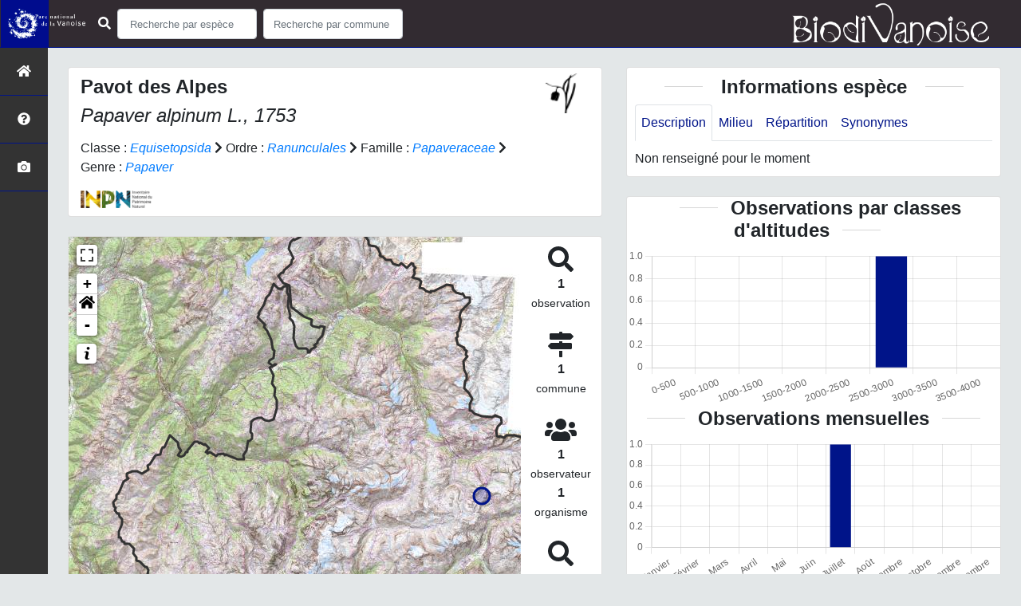

--- FILE ---
content_type: text/html; charset=utf-8
request_url: http://biodiversite.vanoise-parcnational.fr/espece/112276
body_size: 11905
content:
<!doctype html>

<html lang='fr'>

<head>
<base href="">
    <meta name="viewport" content="width=device-width, initial-scale=1.0">

    <title>
     
    Pavot des Alpes - 
     
    Papaver alpinum
 | Biodivanoise - Parc national de la Vanoise</title>
    
    

    <!-- Jquery -->
    <script type=text/javascript src="/static/node_modules/jquery/dist/jquery.min.js"></script>
    <script type=text/javascript src="/static/node_modules/jquery-ui-dist/jquery-ui.min.js"></script>
    <script type="text/javascript" src="/static/node_modules/jquery-lazy/jquery.lazy.min.js"></script>
    <link rel="stylesheet" href="/static/node_modules/jquery-ui-dist/jquery-ui.css" />
    <!-- Bootstrap -->
    <link rel="stylesheet" href="/static/node_modules/bootstrap/dist/css/bootstrap.min.css"/>
    <script type=text/javascript src="/static/node_modules/bootstrap/dist/js/bootstrap.bundle.min.js"></script>
    <!-- Leaflet -->
    <script src="/static/node_modules/leaflet/dist/leaflet.js"></script>
    <link rel="stylesheet" href="/static/node_modules/leaflet/dist/leaflet.css" />
   
    <script src="/static/node_modules/leaflet.zoomhome/dist/leaflet.zoomhome.js"></script>
    <link rel="stylesheet" href="/static/node_modules/leaflet.zoomhome/src/css/leaflet.zoomhome.css" />

    <script src="/static/node_modules/leaflet-fullscreen/dist/Leaflet.fullscreen.min.js"></script>
    <link rel="stylesheet" href="/static/node_modules/leaflet-fullscreen/dist/leaflet.fullscreen.css" />
    <!-- Slick -->
    <script src="/static/node_modules/slick-carousel/slick/slick.min.js"></script>
    <link rel="stylesheet" href="/static/node_modules/slick-carousel/slick/slick-theme.css" />
    <link rel="stylesheet" href="/static/node_modules/slick-carousel/slick/slick.css" />
    <!-- fontawesome -->
    <script src="/static/node_modules/%40fortawesome/fontawesome-free/js/all.min.js"></script>
    <!-- CSS Application -->
    <link rel="SHORTCUT ICON" href="/static/custom/images/favicon.ico">
    <link rel="stylesheet" href="/static/css/atlas.css" />

    
    <!-- Additional assets -->
    
<!-- Bootstrap slider -->
<link rel="stylesheet"
    href="/static/node_modules/bootstrap-slider/dist/css/bootstrap-slider.min.css" />
<script
    src="/static/node_modules/bootstrap-slider/dist/bootstrap-slider.min.js"></script>
<!-- Bootstrap switch -->
<script type="text/javascript"
    src="/static/node_modules/bootstrap-switch/dist/js/bootstrap-switch.js"></script>
<link rel="stylesheet" href="/static/node_modules/bootstrap-switch/dist/css/bootstrap3/bootstrap-switch.min.css" />
<!-- Leaflet marker cluster -->
<script src="/static/node_modules/leaflet.markercluster/dist/leaflet.markercluster.js"></script>
<link rel="stylesheet" href="/static/node_modules/leaflet.markercluster/dist/MarkerCluster.css" />
<link rel="stylesheet" href="/static/node_modules/leaflet.markercluster/dist/MarkerCluster.Default.css" />
<!-- Leaflet snogylop -->
<script src="/static/node_modules/leaflet.snogylop/src/leaflet.snogylop.js"></script>
<!-- ChartJS -->
<script src="/static/node_modules/chart.js/dist/chart.min.js"></script>

<!-- Lightbox -->
<link href="/static/node_modules/lightbox2/dist/css/lightbox.min.css" rel="stylesheet" />
<link rel="stylesheet" href="/static/css/ficheEspece.css" />

    <link rel="stylesheet" href="/static/custom/custom.css"/>
    
</head>

<body>
<header id="navbar">
    

<script type="text/javascript"> 
    var language = '' ;
</script>


<link href="https://cdnjs.cloudflare.com/ajax/libs/flag-icon-css/3.1.0/css/flag-icon.min.css" rel="stylesheet">
    <nav class="navbar navbar-expand-md navbar-light fixed-top bg-light " role="navigation">
        <a class="navbar-brand mt-2 mt-lg-0 " href="https://www.vanoise-parcnational.fr/fr"
           target="_blank">
            <img class="logoStructure" src="/static/custom/images/logo-structure.png"/>
        </a>


 <button class="navbar-toggler" type="button" data-toggle="collapse" data-target="#navbarSupportedContent" aria-controls="navbarSupportedContent" aria-expanded="false" aria-label="Toggle navigation">
    <span class="navbar-toggler-icon"></span>
 </button> 

<div class="collapse navbar-collapse" id="navbarSupportedContent">
            <div class="navbar-nav mr-auto">


            <div class="form-inline my-2 my-lg-0">
                <div class="mr-sm-2">
                    <i class="fas fa-search form-control-feedback" color= "white"></i>
                </div>
                <form method="POST" action="" id='searchFormTaxons' role="search">
                    <div class="form-group has-feedback">
                        <input id="searchTaxons" type="text" class="form-control mr-sm-2 ajax-search small-placeholder"
                               placeholder="Recherche par espèce&nbsp;&nbsp;&nbsp;" loading="false" style="width: 175px;"  />

                    </div>
                    <input id="hiddenInputTaxons" type="hidden"name="cd_ref"/>
                </form>



                <form class="form-inline my-2 my-lg-0" method="POST"
                      onsubmit="completeAction('#searchFormCommunes', hiddenInputCommunes)" id='searchFormCommunes'
                      action=""
                      role="search">
                    <div class="form-group has-feedback">
                        <input id="searchCommunes" type="text" style="width: 175px;"
                               class="form-control mr-sm-2 ajax-search small-placeholder"
                               placeholder="Recherche par commune&nbsp;&nbsp;&nbsp;">
                    </div>
                    <input id="hiddenInputCommunes" type="hidden" name="insee">
                </form>
 



                <!--- Languages button and dropdown displaid if MULTILINGUAL is True-->
                
                
                
            </div>
        </div>

<a class="navbar-brand" href="https://www.vanoise-parcnational.fr/fr"
           target="_blank">
            <img class="logoStructure" src="/static/custom/images/biodivanoise_100.png"/>
        </a>


    </nav>


</header>

<sidebar id="sideBar">
    <ul id="sidebar_menu" class="sidebar-nav">
    <a href="/" id="menu-toggle" data-toggle="tooltip"
       data-original-title="Retour à l'accueil" data-placement="right">
        <li class="sidebar-brand"><span id="main_icon" class="fa fa-home"></span></li>
    </a>
    
        
            <a href="/presentation" data-toggle="tooltip"
               data-original-title="Présentation de l&#39;atlas PNV" data-placement="right">
                <li class="sidebar-brand"><span class="fas fa-question-circle"></span></li>
            </a>
        
    
    
    <a href="/photos" data-toggle="tooltip" data-original-title="Galerie photos"
       data-placement="right">
        <li class="sidebar-brand"><span class="fa fa-camera"></span></li>
    </a>


</ul>
</sidebar>
<main class="d-flex">

    <div class="container-fluid" id="page">
        
            
        
        
    <div class="container-fluid">
        <div class="row">
            <!--Left row-->
            <div class="col-lg-7 col-md-8 col-sm-12 col-xs-12">
                
    <div class="card mt-4" id="identityCard">
        <div class="row" id="rowIdentity">
            
                <!-- Si pas de photo, alors le premier bloc occupe toute la largeur -->
                <div class="col-sm-12" id="taxonIdentity">
            
            <div id="groupLogoCol">
                <a href="/groupe/Angiospermes">
                    <img
                        class="INPNgroup"
                        src="/static/images/picto_Angiospermes.png"
                        alt="Angiospermes" data-toggle="tooltip"
                        data-original-title="Angiospermes" data-placement="right">
                </a>
            </div>
            <div id="taxonName">
                
                    <h4 class="strong"> Pavot des Alpes </h4>
                    <h4><i><i>Papaver alpinum</i> L., 1753 </i></h4>
                
                
                

                <div id="taxonomy">
                    
                        Classe :
                        <i>
                            
                                <a href="/liste/542871"><i>Equisetopsida</i></a>

                            
                        </i>
                        
                            <span class="fas fa-chevron-right"> </span>
                        
                    
                        Ordre :
                        <i>
                            
                                <a href="/liste/593935"><i>Ranunculales</i></a>

                            
                        </i>
                        
                            <span class="fas fa-chevron-right"> </span>
                        
                    
                        Famille :
                        <i>
                            
                                <a href="/liste/187296"><i>Papaveraceae</i></a>

                            
                        </i>
                        
                            <span class="fas fa-chevron-right"> </span>
                        
                    
                        Genre :
                        <i>
                            
                                <a href="/espece/195739"><i>Papaver</i></a>
                            
                        </i>
                        
                    
                </div>

                <div id="inpnLink">
                    <a href='https://inpn.mnhn.fr/espece/cd_nom/112276' target="_blank">
                        <img width="90px" src="/static/images/logo_inpn.png"
                             data-toggle="tooltip" data-original-title="Voir la fiche espèce INPN"
                             data-placement="right">
                    </a>
                </div>

                
            </div>
            </div>
            </div>
        </div>

                
    <div class="card mt-4" id="mapPanel mt-4">
        <div class="row">
            <div class="col-sm-10" id="mapContainer">
                <div id="map">
                    <img id="loadingGif" src="">
                    
    <div id="loaderSpinner" class="spinner-grow text-primary" style="width: 3rem; height: 3rem;" role="status">
        <span class="sr-only">Chargement...</span>
    </div>

                </div>
            </div>
            <div class="col-sm-2" id="mapStat">
                <ul>
                    <li>
                        <i class="fas fa-search fa-2x"></i> </br>
                        <b>1</b></br>
                        <span style="font-size: 0.90rem">observation</span>
                    </li>
                    <li>
                        <i class="fas fa-map-signs fa-2x"></i> <br/>
                        <b>1</b><br/>
                        <span style="font-size: 0.90rem">commune</span>
                    </li>
                    <li>
                        <i class="fas fa-users fa-2x"></i> <br/>
                        <b>1</b> <br/>
                        <span style="font-size: 0.90rem">observateur</span>
                        
                        <br/>
                        <b>1 </b> <br/>
                        <span style="font-size: 0.90rem">organisme</span>
                        
                    </li>
                    <li id="firstObs" class="pointer">
                        <i class="fas fa-search fa-2x"></i> <br/>
                        <span style="font-size: 0.90rem">Première observation</span><br/><b>1992</b>
                    </li>
                    <li id="lastObs" class="pointer">
                        <i class="far fa-clock fa-2x"></i> <br/>
                        <span style="font-size: 0.90rem">Dernière observation</span><br/><b>1992</b>
                    </li>
                </ul>
            </div>
        </div>
    </div>

                
    <div class="card mt-4" id="otherInformationsPanel">
        <div class="row" id="otherInformations">
            <ul class="nav nav-tabs">
                
                    <li class="nav-item"><a data-toggle="tab" class="nav-link active" href="#communes">
                        <b>1</b> commune</a>
                    </li>
                

                
                    <li class="nav-item">
                        <a class="nav-link" data-toggle="tab" href="#organisms">
                            <b>1 </b> organisme
                        </a>
                </li>
                

                
                    <li class="nav-item"><a class="nav-link" data-toggle="tab" href="#observateurs">
                        <b>1 </b> observateur
                    </a></li>
                
            </ul>


            <div class="tab-content" style="width:100%;">
                 <!-- municipality tab-->
                
                
                    <div id="communes" class="tab-pane fade show active">
                
                <p>
                    
                        <a href="/commune/73047">Bonneval-sur-Arc</a>
                        
                    
                </p>
                </div>

                <!--- oberservers tab-->
                
                    <div id="observateurs" class="tab-pane fade">
                        
                            Ceigles Bruno
                            
                        
                    </div>
                

                
                <!-- organism tab -->
                    <div id="organisms" class="tab-pane fade flex-grow-1">
                        <ul class="list-group w-100">
                            
                                <li id="organismListItem" class="media border-bottom p-2"
                                    id_organism="Parc national de la Vanoise">
                                <div class="pictoImgList mr-2" data-toggle="tooltip" data-original-title=""
                                 data-placement="right">
                                    <span class="float-right"></span>
                                    <div class="pictoImgList mr-2" data-toggle="tooltip" data-original-title=""
                                    data-placement="right">
                                        
                                            
                                            <a href="http://www.vanoise-parcnational.fr/fr" target="_blank">
                                                <img class="mx-auto d-block" src="http://www.vanoise-parcnational.fr/sites/vanoise-parcnational.fr/files/logo_pnv_0.jpg" style='width:100px'>
                                            </a>
                                            
                                        
                                    </div>
                                </div>

                                <div class="media-body">
                                    <span class="float-right"></span>
                                    <h5 class="mt-0 mb-1 ">
                                        <span id="name"><b>Parc national de la Vanoise</b></span>
                                    </h5>

                                    <strong>Participation à 
                                        1
                                        
                                            Observation
                                        
                                    </strong>
                                    <br>Part d'aide à la prospection : <strong>100.00 %</strong>
                                    <br>
                                    <br>
                                    <span class="float-right">
                                        <h3><a class="badge badge-primary" href="/organism/3"
                                            data-toggle="tooltip"  style="color: white;"
                                            title="Voir la fiche organisme" data-placement="left">
                                         <i class="fas fa-list fa-fw"></i> Fiche organisme</i>
                                        </a></h3>
                                    </span>

                                </div>
                            
                        </ul>
                    </div>
                

            </div>

            </div>
        </div>

            </div>

            <!--Right row-->
            <div class="col-lg-5 col-md-5 col-sm-12 col-xs-12">
                


                


<div class="card mt-4" id="blocInfos">
    <h4 class="title-bar center">
        <strong>Informations espèce</strong>
    </h4>
    <ul class="nav nav-tabs">
        <li class="nav-item"><a class="nav-link active" data-toggle="tab" href="#description">Description</a>
        </li>
        
        <li class="nav-item"><a class="nav-link" data-toggle="tab" href="#milieu">Milieu</a></li>
        <li class="nav-item"><a class="nav-link" data-toggle="tab" href="#chorologie">Répartition</a></li>
        <li class="nav-item"><a class="nav-link" data-toggle="tab" href="#synonymes">Synonymes</a></li>
    </ul>

    <div class="tab-content">
        <div id="description" class="tab-pane fade show active">
            
            Non renseigné pour le moment
            
        </div>
        
        <div id="milieu" class="tab-pane fade">
            
            Non renseigné pour le moment
            
        </div>
        <div id="chorologie" class="tab-pane fade">
            
            Non renseigné pour le moment
            
        </div>
        <div id="synonymes" class="tab-pane fade">
            
            Pas de synonymes pour ce taxon
            
        </div>
    </div>
</div>


                

                
    <div class="card mt-4" id="graphBloc">
        <h4 class="title-bar title-spaced center strong">Observations par classes d'altitudes</h4>
        <div class="chart-container" style="position: relative; height:200px; width:100%">
            <canvas id="altiChart"></canvas>
        </div>
        <h4 class="title-bar title-spaced center strong">Observations mensuelles</h4>
        <div class="chart-container" style="position: relative; height:200px; width:100%">
            <canvas id="monthChart"></canvas>
        </div>
    </div>

            </div>
        </div>
    <div>


    </div>
</main>


    <footer>
        <small>
    <a href="/">Accueil</a> |
    <a href="http://www.vanoise-parcnational.fr/fr" target="_blank">Parc national de la Vanoise</a> |
    <a data-toggle="modal" href="#"
       data-target="#modalCredits">Conception et crédits</a> |
    <a data-toggle="modal" href="#"
       data-target="#modalMentions">Mentions légales</a>
</small>

<div>
<small class="text-muted">
    Biodivanoise - Atlas de la faune et de la flore du Parc national de la Vanoise, 2021
    <br/>
    Réalisé avec <a href="https://github.com/PnX-SI/GeoNature-atlas" target="_blank">GeoNature-atlas</a>, développé par le
    <a href="http://www.ecrins-parcnational.fr" target="_blank">Parc national des Écrins</a>
</small>
</div>

<div class="modal fade text-justify" id="modalCredits">
    <div class="modal-dialog modal-lg" role="document">
        <div class="modal-content">
            <div class="modal-header">

                <h3>Conception et crédits</h3>
                <button type="button" class="close" data-dismiss="modal" aria-label="Close">
                    <span aria-hidden="true" class="text-white">&times;</span>
                </button>
            </div>
            <div class="modal-body">
                 <div class="modal-body credits">
  <p>
    Copyright © 2021 Parc national de la Vanoise. Tous droits réservés.
  </p>
  <p>
    Biodivanoise est basé sur l'outil opensource <a href="https://github.com/PnX-SI/GeoNature-atlas" target="_blank">GeoNature-atlas</a>, 
    développé par le Parc national des Ecrins (Théo Lechemia, Gil Deluermoz et Camille Monchicourt) et une communauté de contributeurs.
    <br/>
    Il fait partie d'un ensemble d'outils développé par le parc national et ses partenaires, pour pouvoir saisir, gérer et traiter les 
    données des différents protocoles faune et flore : <a href="https://geonature.fr" target="_blank">https://geonature.fr</a>.
  </p>
  
  <h3>Crédits photos :</h3>
  <p>
    Mentionnés en pied de page des photos. Parc national de la Vanoise
  </p>
</div>
            </div>
        </div>
    </div>
</div>

<div class="modal fade text-justify" id="modalMentions">
    <div class="modal-dialog modal-lg" role="document">
        <div class="modal-content">
            <div class="modal-header">

                <h3>Mentions légales</h3>
                <button type="button" class="close" data-dismiss="modal" aria-label="Close">
                    <span aria-hidden="true" class="text-white">&times;</span>
                </button>
            </div>
            <div class="modal-body">
                
<div class="modal-body credits">
  <p>
    Vous êtes sur le site officiel de l'atlas de la faune et de la flore du Parc national de la Vanoise.
  </p>
  <p>
    Adresse : 135 rue du Dr Julliand 73000 CHAMBERY    
    Tél : +33 (0)4 79 62 30 54
  </p>
  <h3>Responsable de publication</h3>
  <p>
    Directeur de la publication, responsable légal : Xavier Eudes, directeur.<br/>
    Ce site a pour objectif de mettre à disposition les observations et les connaissances recueillies par les personnels sur la faune et la flore, sensibiliser au respect de l'environnement.
  </p>
  <h3>Réalisation du site Internet</h3>
  <p>
    Le contenu éditiorial et, sauf mention particulière, l'essentiel des productions photographiques sont réalisés par les équipes du Parc national de la Vanoise.<br/>
  </p>
  <p>
    La conception graphique et technique sont effectués par le pôle Système d'informations du Parc national des Ecrins.
  </p>
  <h3>Serveurs et hébergements</h3>
  <p>
    Société OVH, RCS Roubaix-Tourcoing B 424 761 419<br/>
    2, rue Kellerman, 59100 Roubaix
  </p>
  <h3>Traitement et protection des données</h3> 
  <p>
    - Les données personnelles recueillies sur le site résultent de la communication volontaire d'une adresse de courrier électronique lors de l'envoi d'un formulaire. Les adresses électroniques ainsi recueillies ne servent qu'à transmettre les éléments d'information demandés.<br/>
    - Les adresses électroniques collectées ne feront l'objet d'aucune cession à des tiers. Le Parc national de la Vanoise n'utilise pas de procédés de collecte automatisée de données (cookies, applet java ou active X).<br/>
    - La loi "Informatique et Libertés" du 6 janvier 1978 modifiée par la loi du 6 août 2004 encadre la mise en oeuvre des fichiers ou des traitements de données à caractère personnel qu'ils soient automatisés ou manuels.<br/>
    Vous disposez d'un droit d'accès, de modification, de rectification et de suppression des données qui vous concernent (art. 34 de la loi "Informatique et Libertés").<br/>
    Vous pouvez l'exercer par courriel en le précisant lors de votre demande.
  </p>
  <h3>Établissements de liens</h3> 
  <p>
    - Lien depuis des sites tiers vers biodiversite.vanoise-parcnational.fr : le Parc national de la Vanoise autorise la mise en place d'un lien hypertexte depuis n'importe quel site Internet (sous réserve d'une information préalable), à l'exclusion de ceux diffusant des informations à caractère polémique, pornographique, xénophobe ou pouvant, dans une plus large mesure porter atteinte à la sensibilité du plus grand nombre. Le site doit apparaître dans une nouvelle fenêtre. Les pages du site ne doivent en aucun cas être intégrées à l'intérieur des pages d'un autre site (Frame ou iframe). Dans tous les cas, le Parc national des Écrins se réserve le droit de demander la suppression d'un lien si il estime que le référent (site source) ne respecte pas les règles ainsi définies.
  </p>
  <p>
    - Lien depuis biodiversite.vanoise-parcnational.fr vers des sites tiers : le Parc national de la Vanoise se réserve le droit de "pointer" vers des sites tiers. Accéder à ces liens ne vous fait pas quitter le site du Parc national des Écrins. Les sites cibles ne sont pas sous le contrôle du Parc national des Écrins, par conséquent celui-ci n'est pas responsable du contenu de ces sites, des liens qu'ils contiennent, ni des changements ou mises à jour qui leur sont apportés.
  </p>
  <h3>Diffusion des données</h3>
  <p>
    Les informations présentées dans l'Atlas du Parc national de la Vanoise sont des documents administratifs régis par le Code des relations entre le public et l'administration :
  </p>
  <p>
    <b>1. Modalités de diffusion</b>
  </p>
  <p>  
    Article L300- 1 :<br/>
    « Le droit de toute personne à l'information est précisé et garanti par les dispositions des titres Ier, III et IV du présent livre en ce qui concerne la liberté d'accès aux documents administratifs. »
  </p>
  <p>
    Article L300-2 :<br/>
    « Sont considérés comme documents administratifs, au sens des titres Ier, III et IV du présent livre, quels que soient leur date, leur lieu de conservation, leur forme et leur support, les documents produits ou reçus, dans le cadre de leur mission de service public, par l'Etat, les collectivités territoriales ainsi que par les autres personnes de droit public ou les personnes de droit privé chargées d'une telle mission (...) »
  </p>
  <p>
    Article L300-4 :<br/>
    Toute mise à disposition effectuée sous forme électronique en application du présent livre se fait dans un standard ouvert, aisément réutilisable et exploitable par un système de traitement automatisé. 
  </p>
  <p>
    Article L312-1-1 :<br/>
    « Sous réserve des articles L. 311-5 et L. 311-6 et lorsque ces documents sont disponibles sous forme électronique, les administrations (...) publient en ligne les documents administratifs suivants :
    <br/>
    (...)<br/>
    3° Les bases de données, mises à jour de façon régulière, qu'elles produisent ou qu'elles reçoivent et qui ne font pas l'objet d'une diffusion publique par ailleurs ;
    <br/>
    (...)
  </p>
  <p>
    <b>2. Modalités de non diffusion</b>
  </p>
  <p>
    L'Atlas du Parc national de la Vanoise présente l'ensemble des observations réalisées par les agents du Parc national depuis sa création en 1973. Le Parc national pourrait ne pas communiquer des informations dans le respect du cadre juridique suivant :
  </p>
  <p>
    L'article L311-5 précise les documents qui ne sont pas communicables :<br/>
    Ne sont pas communicables les documents administratifs dont la consultation ou la communication porterait atteinte à (…) et aux cas définis à l'article L. 124-4 du code de l'environnement :
  </p>
  <p>
    Article L124-4 du Code de l'Environnement :<br/>
    I.-Après avoir apprécié l'intérêt d'une communication, l'autorité publique peut rejeter la demande d'une information relative à l'environnement dont la consultation ou la communication porte atteinte : 
    <br/>
    (...)<br/>
    2° A la protection de l'environnement auquel elle se rapporte ; <br/>
    <br/>
    3° Aux intérêts de la personne physique ayant fourni, sans y être contrainte par une disposition législative ou réglementaire ou par un acte d'une autorité administrative ou juridictionnelle, l'information demandée sans consentir à sa divulgation ; 
    <br/>
    (...)
  </p>
  <p>
    Article L311-14 :<br/>
    « Toute décision de refus d'accès aux documents administratifs est notifiée au demandeur sous la forme d'une décision écrite motivée comportant l'indication des voies et délais de recours.»
  </p>
  <p>
    <b>3. Modalités de réutilisation des informations</b>
  </p>
  <p>
    Article L321-1 :<br/>
    « Les informations publiques figurant dans des documents communiqués ou publiés par les administrations mentionnées au premier alinéa de l'article L. 300-2 peuvent être utilisées par toute personne qui le souhaite à d'autres fins que celles de la mission de service public pour les besoins de laquelle les documents ont été produits ou reçus.
    <br/>
    Les limites et conditions de cette réutilisation sont régies par le présent titre. »
  </p>
  <p>
    Article L322-1 :<br/>
    « Sauf accord de l'administration, la réutilisation des informations publiques est soumise à la condition que ces dernières ne soient pas altérées, que leur sens ne soit pas dénaturé et que leurs sources et la date de leur dernière mise à jour soient mentionnées. »
  </p>
  <p>
    <b>4. Sanctions</b>
  </p>
  <p>
    Article L326-1 :<br/>
    « Toute personne réutilisant des informations publiques en violation des prescriptions mentionnées aux deuxième et troisième alinéas du présent article est passible d'une amende prononcée par la commission mentionnée au titre IV.
    <br/>
    Le montant maximum de l'amende est égal à celui prévu par l'article 131-13 du code pénal pour les contraventions de 5e classe lorsque des informations publiques ont été réutilisées à des fins non commerciales en méconnaissance des dispositions de l'article L. 322-1 ou des conditions de réutilisation prévues par une licence délivrée à cet effet ou en violation de l'obligation d'obtenir une licence.
    <br/>
    Lorsque des informations publiques ont été réutilisées à des fins commerciales en méconnaissance des dispositions de l'article L. 322-1 ou des conditions de réutilisation prévues par une licence délivrée à cet effet ou en violation de l'obligation d'obtenir une licence, le montant de l'amende est proportionné à la gravité du manquement commis et aux avantages tirés de ce manquement.
    <br/>
    Pour l'application du troisième alinéa, le montant de l'amende prononcée pour sanctionner un premier manquement ne peut excéder un million d'euros. En cas de manquement réitéré dans les cinq années à compter de la date à laquelle la sanction précédemment prononcée est devenue définitive, il ne peut excéder deux millions d'euros ou, s'agissant d'une entreprise, 5 % du chiffre d'affaires hors taxes du dernier exercice clos dans la limite de deux millions d'euros.
    <br/>
    La commission mentionnée au titre IV peut, à la place ou en sus de l'amende, interdire à l'auteur d'une infraction la réutilisation d'informations publiques pendant une durée maximale de deux ans. Cette durée peut être portée à cinq ans en cas de récidive dans les cinq ans suivant le premier manquement.
    <br/>
    La commission peut également ordonner la publication de la sanction aux frais de celui qui en est l'objet selon des modalités fixées par décret en Conseil d'Etat.
    <br/>
    Les amendes sont recouvrées comme les créances de l'Etat étrangères à l'impôt et au domaine.
  </p>
  <h3>Dispositions légales - Propriété</h3> 
  <p>
    Le fait d'accéder au site ne donne pas le droit de l'utiliser sans l'accord du Parc national de la Vanoise: tous les droits de reproduction sont réservés en vertu de l'article L.122-4 du code de la Propriété intellectuelle.<br/>
    Toute utilisation des ressources (photographiques, iconographiques, textuelles ou relatives à la forme, la mise en page, la structure, les logotypes et les documents téléchargeables...) présentes sur ce site doit faire l'objet d'une autorisation express du Parc national des Écrins.<br/>
    À titre principal, le Parc national des Écrins concède une autorisation de visualisation du contenu du site.
  </p>
  <p>
    Voir aussi la charte graphique pour l'<a href="https://votreparc.vanoise.com/6845-logos-et-charte-graphique.htm" target="_blank">utilisation des logos et photos</a>.
  </p>
  <p>
    <b>Responsabilité</b>
  </p>
  <p>
    Le Parc national de la Vanoise s'efforce de maximiser l'exactitude des informations mais ne peut la garantir ni en établir l'exhaustivité. Le Parc national de la Vanoise décline donc toute responsabilité en cas d'erreur ou d'omission.<br/>
    Le Parc national de la Vanoise se réserve le droit de modifier, tout ou partie des informations contenues dans les pages de ce site Internet, à tout moment et sans notification préalable.<br/>
    Il appartient à l'utilisateur de ce site de prendre toutes les mesures appropriées de façon à protéger ses propres données et/ou logiciels de la contamination par d'éventuels virus circulant sur le réseau Internet. De manière générale, le Parc national des Écrins décline toute responsabilité à un éventuel dommage survenu pendant la consultation du présent site.<br/>
  </p>
  <p>
    <b>Lois de référence</b>
  </p>
  <p>
    Loi 78-17 du 6 janvier 1978 Loi relative à l'informatique, aux fichiers et aux libertés<br/>
    Loi du 29 juillet 1881 Loi sur la liberté de la presse
  </p>
</div>
            </div>
        </div>
    </div>
</div>


    <!-- Script Google Analytics -->
    <script>
        (function (i, s, o, g, r, a, m) {
            i['GoogleAnalyticsObject'] = r;
            i[r] = i[r] || function () {
                (i[r].q = i[r].q || []).push(arguments)
            }, i[r].l = 1 * new Date();
            a = s.createElement(o),
                m = s.getElementsByTagName(o)[0];
            a.async = 1;
            a.src = g;
            m.parentNode.insertBefore(a, m)
        })(window, document, 'script', 'https://www.google-analytics.com/analytics.js', 'ga');

        ga('create', 'UA-180768549-1', 'auto');
        ga('send', 'pageview');
    </script>


<script>
    var prevScrollpos = window.pageYOffset;
    window.onscroll = function () {
        var currentScrollPos = window.pageYOffset;
        if (prevScrollpos > currentScrollPos) {
            document.getElementById("collapseFooter").style.top = "-100px";
        } else {
            document.getElementById("collapseFooter").style.top = "0px";
        }
        prevScrollpos = currentScrollPos;
    }
</script>
    </footer>


</body>


    <script>
        var configuration = {"AFFICHAGE_DERNIERES_OBS": true, "AFFICHAGE_EN_CE_MOMENT": true, "AFFICHAGE_FOOTER": true, "AFFICHAGE_INTRODUCTION": true, "AFFICHAGE_LOGOS_HOME": true, "AFFICHAGE_MAILLE": false, "AFFICHAGE_NOUVELLES_ESPECES": true, "AFFICHAGE_RANG_STAT": true, "AFFICHAGE_RECHERCHE_AVANCEE": false, "AFFICHAGE_STAT_GLOBALES": true, "APPLICATION_ROOT": "/", "ATTR_AUDIO": 5, "ATTR_CHOROLOGIE": 103, "ATTR_COMMENTAIRE": 101, "ATTR_DAILYMOTION": 8, "ATTR_DESC": 100, "ATTR_LIEN": 3, "ATTR_MAIN_PHOTO": 1, "ATTR_MILIEU": 102, "ATTR_OTHER_PHOTO": 2, "ATTR_PDF": 4, "ATTR_VIDEO_HEBERGEE": 6, "ATTR_VIMEO": 9, "ATTR_YOUTUBE": 7, "AVAILABLE_LANGUAGES": {"en": {"flag_icon": "flag-icon-gb", "months": ["January", "February", "March", "April", "May", "June", "July", "August", "September", "October", "November", "December"], "name": "English"}, "fr": {"flag_icon": "flag-icon-fr", "months": ["Janvier", "F\u00e9vrier", "Mars", "Avril", "Mai", "Juin", "Juillet", "Ao\u00fbt", "Septembre", "Octobre", "Novembre", "Decembre"], "name": "Fran\u00e7ais"}, "it": {"flag_icon": "flag-icon-it", "months": ["Gennaio", "Febbraio", "Marzo", "Aprile", "Maggio", "Giugno", "Luglio", "Agosto", "Settembre", "Ottobre", "Novembre", "Dicembre"], "name": "Italiano"}}, "BABEL_DEFAULT_LOCALE": "en", "BABEL_DEFAULT_TIMEZONE": "UTC", "BABEL_DOMAIN": "messages", "CACHE_TIMEOUT": 3600, "COLONNES_RANG_STAT": 4, "COMPRESS_ALGORITHM": ["br", "gzip", "deflate"], "COMPRESS_BR_BLOCK": 0, "COMPRESS_BR_LEVEL": 4, "COMPRESS_BR_MODE": 0, "COMPRESS_BR_WINDOW": 22, "COMPRESS_CACHE_BACKEND": null, "COMPRESS_CACHE_KEY": null, "COMPRESS_DEFLATE_LEVEL": -1, "COMPRESS_LEVEL": 6, "COMPRESS_MIMETYPES": ["text/html", "text/css", "text/xml", "application/json", "application/javascript"], "COMPRESS_MIN_SIZE": 500, "COMPRESS_REGISTER": true, "CUSTOM_LOGO_LINK": "https://www.vanoise-parcnational.fr/fr", "DEBUG": false, "DEFAULT_LANGUAGE": "fr", "DISPLAY_OBSERVERS": true, "DISPLAY_PATRIMONIALITE": true, "ENV": "production", "EXPLAIN_TEMPLATE_LOADING": false, "GLOSSAIRE": false, "GUNICORN_PORT": 8080, "ID_GOOGLE_ANALYTICS": "UA-180768549-1", "IGNAPIKEY": "", "INTERACTIVE_MAP_LIST": true, "JSONIFY_MIMETYPE": null, "JSONIFY_PRETTYPRINT_REGULAR": null, "JSON_AS_ASCII": null, "JSON_SORT_KEYS": null, "LANGUAGES": {"en": {"flag_icon": "flag-icon-gb", "months": ["January", "February", "March", "April", "May", "June", "July", "August", "September", "October", "November", "December"], "name": "English"}, "fr": {"flag_icon": "flag-icon-fr", "months": ["Janvier", "F\u00e9vrier", "Mars", "Avril", "Mai", "Juin", "Juillet", "Ao\u00fbt", "Septembre", "Octobre", "Novembre", "Decembre"], "name": "Fran\u00e7ais"}, "it": {"flag_icon": "flag-icon-it", "months": ["Gennaio", "Febbraio", "Marzo", "Aprile", "Maggio", "Giugno", "Luglio", "Agosto", "Settembre", "Ottobre", "Novembre", "Dicembre"], "name": "Italiano"}}, "LIMIT_CLUSTER_POINT": 1000, "LIMIT_FICHE_LISTE_HIERARCHY": 28, "LIMIT_RANG_TAXONOMIQUE_HIERARCHIE": 13, "MAP": {"BORDERS_COLOR": "#001489", "BORDERS_WEIGHT": 3, "ENABLE_SCALE": true, "ENABLE_SLIDER": true, "FIRST_MAP": {"attribution": "\u0026copy IGN", "tileName": "Carte IGN", "url": "https://data.geopf.fr/private/wmts?SERVICE=WMTS\u0026REQUEST=GetTile\u0026VERSION=1.0.0\u0026FORMAT=image/jpeg\u0026STYLE=normal\u0026LAYER=GEOGRAPHICALGRIDSYSTEMS.MAPS.SCAN25TOUR\u0026TILEMATRIXSET=PM\u0026TILEMATRIX={z}\u0026TILEROW={y}\u0026TILECOL={x}\u0026apikey=ign_scan_ws"}, "LAT_LONG": [45.4, 6.7], "MASK_STYLE": {"fill": false, "fillColor": "#020202", "fillOpacity": 0.3}, "MAX_BOUNDS": [[-180, -90], [180, 90]], "MIN_ZOOM": 1, "SECOND_MAP": {"attribution": "\u0026copy IGN", "tileName": "Ortho IGN", "url": "https://data.geopf.fr/wmts?SERVICE=WMTS\u0026REQUEST=GetTile\u0026VERSION=1.0.0\u0026LAYER=ORTHOIMAGERY.ORTHOPHOTOS\u0026STYLE=normal\u0026FORMAT=image/jpeg\u0026TILEMATRIXSET=PM\u0026TILEMATRIX={z}\u0026TILEROW={y}\u0026TILECOL={x}"}, "STEP": 1, "ZOOM": 10}, "MAX_CONTENT_LENGTH": null, "MAX_COOKIE_SIZE": 4093, "MULTILINGUAL": false, "NB_DAY_LAST_OBS": "7", "NB_LAST_OBS": 100, "NOM_APPLICATION": "Biodivanoise", "ORGANISM_MODULE": true, "PATRIMONIALITE": {"config": {"oui": {"icon": "custom/images/logo_patrimonial.png", "text": "Ce taxon est patrimonial"}}, "label": "Patrimonial"}, "PREFERRED_URL_SCHEME": "http", "PROPAGATE_EXCEPTIONS": null, "PROTECTION": true, "RANG_STAT": [{"phylum": ["Arthropoda", "Mollusca"]}, {"phylum": ["Chordata"]}, {"regne": ["Plantae"]}, {"regne": ["Fungi"]}], "RANG_STAT_FR": ["Faune invert\u00e9br\u00e9e", "Faune vert\u00e9br\u00e9e", "Flore", "Fonge"], "REDIMENSIONNEMENT_IMAGE": true, "REMOTE_MEDIAS_PATH": "static/medias/", "REMOTE_MEDIAS_URL": "https://geonature2.vanoise-parcnational.fr/geonature/api/taxhub/", "SECRET_KEY": "lkehfliurqfhsgyzgefukLDe68686+569896", "SEND_FILE_MAX_AGE_DEFAULT": null, "SERVER_NAME": null, "SESSION_COOKIE_DOMAIN": false, "SESSION_COOKIE_HTTPONLY": true, "SESSION_COOKIE_NAME": "session", "SESSION_COOKIE_PATH": null, "SESSION_COOKIE_SAMESITE": null, "SESSION_COOKIE_SECURE": false, "SESSION_REFRESH_EACH_REQUEST": true, "SPLIT_NOM_VERN": true, "SQLALCHEMY_BINDS": null, "SQLALCHEMY_COMMIT_ON_TEARDOWN": false, "SQLALCHEMY_DATABASE_URI": "postgresql://geonatatlas:ce5173f2b6@localhost:5432/geonatureatlasdb", "SQLALCHEMY_ECHO": false, "SQLALCHEMY_ENGINE_OPTIONS": {}, "SQLALCHEMY_MAX_OVERFLOW": null, "SQLALCHEMY_NATIVE_UNICODE": null, "SQLALCHEMY_POOL_RECYCLE": null, "SQLALCHEMY_POOL_SIZE": null, "SQLALCHEMY_POOL_TIMEOUT": null, "SQLALCHEMY_RECORD_QUERIES": null, "SQLALCHEMY_TRACK_MODIFICATIONS": null, "STATIC_PAGES": {"presentation": {"order": 0, "picto": "fa-question-circle", "template": "static/custom/templates/presentationpnv.html", "title": "Pr\u00e9sentation de l\u0027atlas PNV"}}, "STRUCTURE": "Parc national de la Vanoise", "TAXHUB_URL": "https://geonature2.vanoise-parcnational.fr/geonature/api/taxhub/", "TEMPLATES_AUTO_RELOAD": false, "TESTING": false, "TEXT_LAST_OBS": "Les observations des agents ces 7 derniers jours |", "TRAP_BAD_REQUEST_ERRORS": null, "TRAP_HTTP_EXCEPTIONS": false, "URL_APPLICATION": "", "USE_X_SENDFILE": false, "ZOOM_LEVEL_POINT": 9, "modeDebug": false};
    </script>
    <!-- main JS -->
    <script src="/static/main.js"></script>

<script>
    
</script>

<script src="/static/node_modules/lightbox2/dist/js/lightbox.min.js"></script>

<script>
    var dataset = [{"altitude": "0-500", "value": 0}, {"altitude": "500-1000", "value": 0}, {"altitude": "1000-1500", "value": 0}, {"altitude": "1500-2000", "value": 0}, {"altitude": "2000-2500", "value": 0}, {"altitude": "2500-3000", "value": 1}, {"altitude": "3000-3500", "value": 0}, {"altitude": "3500-4000", "value": 0}];
    var months_value = [{"mois": "Janvier", "value": 0}, {"mois": "Fevrier", "value": 0}, {"mois": "Mars", "value": 0}, {"mois": "Avril", "value": 0}, {"mois": "Mai", "value": 0}, {"mois": "Juin", "value": 0}, {"mois": "Juillet", "value": 1}, {"mois": "Aout", "value": 0}, {"mois": "Septembre", "value": 0}, {"mois": "Octobre", "value": 0}, {"mois": "Novembre", "value": 0}, {"mois": "Decembre", "value": 0}];
    
    var months_name = ["Janvier", "F\u00e9vrier", "Mars", "Avril", "Mai", "Juin", "Juillet", "Ao\u00fbt", "Septembre", "Octobre", "Novembre", "Decembre"];

    
    var observationsPoint = [];
    var observationsMaille = [];
    var configuration = {"AFFICHAGE_DERNIERES_OBS": true, "AFFICHAGE_EN_CE_MOMENT": true, "AFFICHAGE_FOOTER": true, "AFFICHAGE_INTRODUCTION": true, "AFFICHAGE_LOGOS_HOME": true, "AFFICHAGE_MAILLE": false, "AFFICHAGE_NOUVELLES_ESPECES": true, "AFFICHAGE_RANG_STAT": true, "AFFICHAGE_RECHERCHE_AVANCEE": false, "AFFICHAGE_STAT_GLOBALES": true, "APPLICATION_ROOT": "/", "ATTR_AUDIO": 5, "ATTR_CHOROLOGIE": 103, "ATTR_COMMENTAIRE": 101, "ATTR_DAILYMOTION": 8, "ATTR_DESC": 100, "ATTR_LIEN": 3, "ATTR_MAIN_PHOTO": 1, "ATTR_MILIEU": 102, "ATTR_OTHER_PHOTO": 2, "ATTR_PDF": 4, "ATTR_VIDEO_HEBERGEE": 6, "ATTR_VIMEO": 9, "ATTR_YOUTUBE": 7, "AVAILABLE_LANGUAGES": {"en": {"flag_icon": "flag-icon-gb", "months": ["January", "February", "March", "April", "May", "June", "July", "August", "September", "October", "November", "December"], "name": "English"}, "fr": {"flag_icon": "flag-icon-fr", "months": ["Janvier", "F\u00e9vrier", "Mars", "Avril", "Mai", "Juin", "Juillet", "Ao\u00fbt", "Septembre", "Octobre", "Novembre", "Decembre"], "name": "Fran\u00e7ais"}, "it": {"flag_icon": "flag-icon-it", "months": ["Gennaio", "Febbraio", "Marzo", "Aprile", "Maggio", "Giugno", "Luglio", "Agosto", "Settembre", "Ottobre", "Novembre", "Dicembre"], "name": "Italiano"}}, "BABEL_DEFAULT_LOCALE": "en", "BABEL_DEFAULT_TIMEZONE": "UTC", "BABEL_DOMAIN": "messages", "CACHE_TIMEOUT": 3600, "COLONNES_RANG_STAT": 4, "COMPRESS_ALGORITHM": ["br", "gzip", "deflate"], "COMPRESS_BR_BLOCK": 0, "COMPRESS_BR_LEVEL": 4, "COMPRESS_BR_MODE": 0, "COMPRESS_BR_WINDOW": 22, "COMPRESS_CACHE_BACKEND": null, "COMPRESS_CACHE_KEY": null, "COMPRESS_DEFLATE_LEVEL": -1, "COMPRESS_LEVEL": 6, "COMPRESS_MIMETYPES": ["text/html", "text/css", "text/xml", "application/json", "application/javascript"], "COMPRESS_MIN_SIZE": 500, "COMPRESS_REGISTER": true, "CUSTOM_LOGO_LINK": "https://www.vanoise-parcnational.fr/fr", "DEBUG": false, "DEFAULT_LANGUAGE": "fr", "DISPLAY_OBSERVERS": true, "DISPLAY_PATRIMONIALITE": true, "ENV": "production", "EXPLAIN_TEMPLATE_LOADING": false, "GLOSSAIRE": false, "GUNICORN_PORT": 8080, "ID_GOOGLE_ANALYTICS": "UA-180768549-1", "IGNAPIKEY": "", "INTERACTIVE_MAP_LIST": true, "JSONIFY_MIMETYPE": null, "JSONIFY_PRETTYPRINT_REGULAR": null, "JSON_AS_ASCII": null, "JSON_SORT_KEYS": null, "LANGUAGES": {"en": {"flag_icon": "flag-icon-gb", "months": ["January", "February", "March", "April", "May", "June", "July", "August", "September", "October", "November", "December"], "name": "English"}, "fr": {"flag_icon": "flag-icon-fr", "months": ["Janvier", "F\u00e9vrier", "Mars", "Avril", "Mai", "Juin", "Juillet", "Ao\u00fbt", "Septembre", "Octobre", "Novembre", "Decembre"], "name": "Fran\u00e7ais"}, "it": {"flag_icon": "flag-icon-it", "months": ["Gennaio", "Febbraio", "Marzo", "Aprile", "Maggio", "Giugno", "Luglio", "Agosto", "Settembre", "Ottobre", "Novembre", "Dicembre"], "name": "Italiano"}}, "LIMIT_CLUSTER_POINT": 1000, "LIMIT_FICHE_LISTE_HIERARCHY": 28, "LIMIT_RANG_TAXONOMIQUE_HIERARCHIE": 13, "MAP": {"BORDERS_COLOR": "#001489", "BORDERS_WEIGHT": 3, "ENABLE_SCALE": true, "ENABLE_SLIDER": true, "FIRST_MAP": {"attribution": "\u0026copy IGN", "tileName": "Carte IGN", "url": "https://data.geopf.fr/private/wmts?SERVICE=WMTS\u0026REQUEST=GetTile\u0026VERSION=1.0.0\u0026FORMAT=image/jpeg\u0026STYLE=normal\u0026LAYER=GEOGRAPHICALGRIDSYSTEMS.MAPS.SCAN25TOUR\u0026TILEMATRIXSET=PM\u0026TILEMATRIX={z}\u0026TILEROW={y}\u0026TILECOL={x}\u0026apikey=ign_scan_ws"}, "LAT_LONG": [45.4, 6.7], "MASK_STYLE": {"fill": false, "fillColor": "#020202", "fillOpacity": 0.3}, "MAX_BOUNDS": [[-180, -90], [180, 90]], "MIN_ZOOM": 1, "SECOND_MAP": {"attribution": "\u0026copy IGN", "tileName": "Ortho IGN", "url": "https://data.geopf.fr/wmts?SERVICE=WMTS\u0026REQUEST=GetTile\u0026VERSION=1.0.0\u0026LAYER=ORTHOIMAGERY.ORTHOPHOTOS\u0026STYLE=normal\u0026FORMAT=image/jpeg\u0026TILEMATRIXSET=PM\u0026TILEMATRIX={z}\u0026TILEROW={y}\u0026TILECOL={x}"}, "STEP": 1, "ZOOM": 10}, "MAX_CONTENT_LENGTH": null, "MAX_COOKIE_SIZE": 4093, "MULTILINGUAL": false, "NB_DAY_LAST_OBS": "7", "NB_LAST_OBS": 100, "NOM_APPLICATION": "Biodivanoise", "ORGANISM_MODULE": true, "PATRIMONIALITE": {"config": {"oui": {"icon": "custom/images/logo_patrimonial.png", "text": "Ce taxon est patrimonial"}}, "label": "Patrimonial"}, "PREFERRED_URL_SCHEME": "http", "PROPAGATE_EXCEPTIONS": null, "PROTECTION": true, "RANG_STAT": [{"phylum": ["Arthropoda", "Mollusca"]}, {"phylum": ["Chordata"]}, {"regne": ["Plantae"]}, {"regne": ["Fungi"]}], "RANG_STAT_FR": ["Faune invert\u00e9br\u00e9e", "Faune vert\u00e9br\u00e9e", "Flore", "Fonge"], "REDIMENSIONNEMENT_IMAGE": true, "REMOTE_MEDIAS_PATH": "static/medias/", "REMOTE_MEDIAS_URL": "https://geonature2.vanoise-parcnational.fr/geonature/api/taxhub/", "SECRET_KEY": "lkehfliurqfhsgyzgefukLDe68686+569896", "SEND_FILE_MAX_AGE_DEFAULT": null, "SERVER_NAME": null, "SESSION_COOKIE_DOMAIN": false, "SESSION_COOKIE_HTTPONLY": true, "SESSION_COOKIE_NAME": "session", "SESSION_COOKIE_PATH": null, "SESSION_COOKIE_SAMESITE": null, "SESSION_COOKIE_SECURE": false, "SESSION_REFRESH_EACH_REQUEST": true, "SPLIT_NOM_VERN": true, "SQLALCHEMY_BINDS": null, "SQLALCHEMY_COMMIT_ON_TEARDOWN": false, "SQLALCHEMY_DATABASE_URI": "postgresql://geonatatlas:ce5173f2b6@localhost:5432/geonatureatlasdb", "SQLALCHEMY_ECHO": false, "SQLALCHEMY_ENGINE_OPTIONS": {}, "SQLALCHEMY_MAX_OVERFLOW": null, "SQLALCHEMY_NATIVE_UNICODE": null, "SQLALCHEMY_POOL_RECYCLE": null, "SQLALCHEMY_POOL_SIZE": null, "SQLALCHEMY_POOL_TIMEOUT": null, "SQLALCHEMY_RECORD_QUERIES": null, "SQLALCHEMY_TRACK_MODIFICATIONS": null, "STATIC_PAGES": {"presentation": {"order": 0, "picto": "fa-question-circle", "template": "static/custom/templates/presentationpnv.html", "title": "Pr\u00e9sentation de l\u0027atlas PNV"}}, "STRUCTURE": "Parc national de la Vanoise", "TAXHUB_URL": "https://geonature2.vanoise-parcnational.fr/geonature/api/taxhub/", "TEMPLATES_AUTO_RELOAD": false, "TESTING": false, "TEXT_LAST_OBS": "Les observations des agents ces 7 derniers jours |", "TRAP_BAD_REQUEST_ERRORS": null, "TRAP_HTTP_EXCEPTIONS": false, "URL_APPLICATION": "", "USE_X_SENDFILE": false, "ZOOM_LEVEL_POINT": 9, "modeDebug": false};
    var url_limit_territory = "/static/custom/territoire.json";
    var taxonYearMin = 1992.0;
    var cd_ref = 112276;
    var nb_obs = 1;
</script>

<script src="/static/custom/maps-custom.js"></script>
<script src="/static/ficheEspece.js"></script>
<script src="/static/chart.js"></script>

<script src="/static/mapGenerator.js"></script>
<script src="/static/main.js"></script>

<script src="/static/mapPoint.js"></script>



</html>